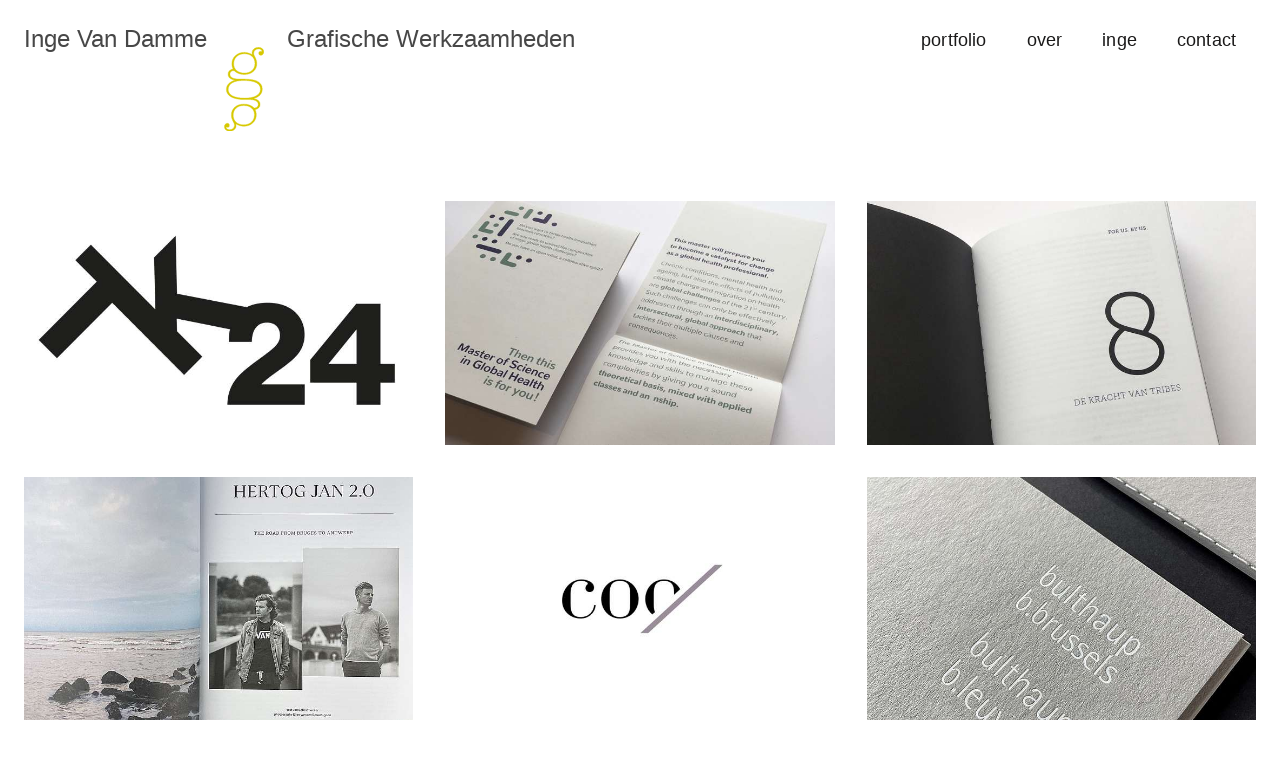

--- FILE ---
content_type: text/html; charset=UTF-8
request_url: http://ingedingen.be/
body_size: 4462
content:
<!DOCTYPE html>
<html class="no-js" lang="nl">
<head>
	<meta charset="utf-8">
	<meta name="viewport" content="width=device-width, initial-scale=1">
	<link rel="stylesheet" href="https://ingedingen.be/assets/css/inge.css" />
	<link rel="stylesheet" href="https://ingedingen.be/assets/css/jquery.fancybox.min.css" />
	<link rel="apple-touch-icon" sizes="180x180" href="/apple-touch-icon.png">
	<link rel="icon" type="image/png" sizes="32x32" href="/favicon-32x32.png">
	<link rel="icon" type="image/png" sizes="16x16" href="/favicon-16x16.png">
	<link rel="manifest" href="/site.webmanifest">
	<link rel="mask-icon" href="/safari-pinned-tab.svg" color="#5bbad5">
	<meta name="msapplication-TileColor" content="#ffc40d">
	<meta name="theme-color" content="#ffffff">
    <script src="https://cdn.usefathom.com/script.js" data-site="NOACNRRL" defer></script>
<title>Homepage | Ingedingen</title><meta name="description" content="Met frisse ontwerpen en een pure stijl verzorg ik je visuele communicatie.  Ik zoek graag naar de juiste vorm voor jouw identiteit.">
<meta name="referrer" content="no-referrer-when-downgrade">
<meta name="robots" content="all">
<meta content="en_US" property="og:locale">
<meta content="Ingedingen" property="og:site_name">
<meta content="website" property="og:type">
<meta content="https://ingedingen.be/" property="og:url">
<meta content="Homepage" property="og:title">
<meta content="Met frisse ontwerpen en een pure stijl verzorg ik je visuele communicatie.  Ik zoek graag naar de juiste vorm voor jouw identiteit." property="og:description">
<meta content="https://ingedingen.be/media/_1200x630_crop_center-center_82_none/over-ingedingen.jpg?mtime=1638269808" property="og:image">
<meta content="1200" property="og:image:width">
<meta content="630" property="og:image:height">
<meta content="Ingedingen logo" property="og:image:alt">
<meta content="http://www.behance.net/ingecgvand2726" property="og:see_also">
<meta content="http://www.pinterest.com/ingevandamme" property="og:see_also">
<meta content="https://www.instagram.com/ingevandamme/" property="og:see_also">
<meta content="https://linkedin.com/in/ingev2" property="og:see_also">
<meta content="http://www.facebook.com/ingedingen.ingevandamme" property="og:see_also">
<meta name="twitter:card" content="summary_large_image">
<meta name="twitter:creator" content="@">
<meta name="twitter:title" content="Homepage">
<meta name="twitter:description" content="Met frisse ontwerpen en een pure stijl verzorg ik je visuele communicatie.  Ik zoek graag naar de juiste vorm voor jouw identiteit.">
<meta name="twitter:image" content="https://ingedingen.be/media/_800x418_crop_center-center_82_none/over-ingedingen.jpg?mtime=1638269808">
<meta name="twitter:image:width" content="800">
<meta name="twitter:image:height" content="418">
<meta name="twitter:image:alt" content="Ingedingen logo">
<link href="https://ingedingen.be/" rel="canonical">
<link href="https://ingedingen.be/" rel="home">
<link type="text/plain" href="https://ingedingen.be/humans.txt" rel="author"></head>
<body class="home">

<header class="">
	<div class="container">
		<h1><a href="https://ingedingen.be">Inge Van Damme</a></h1>
		<h2>Grafische Werkzaamheden</h2>
		<p><a href="https://ingedingen.be/ingedingen"><img src="https://ingedingen.be/assets/img/ingedingen-logo-geel-final.svg" alt="Ingedingen logo" class="slide-in-top" /></a></p>
		<nav>
			<ul class="nav" role="navigation">
				<li><a href="https://ingedingen.be/">portfolio</a></li>
				<li><a href="https://ingedingen.be/over">over</a></li>
				<li><a href="https://ingedingen.be/ingedingen">inge</a></li>
				<li><a href="https://ingedingen.be/contact">contact</a></li>
			</ul>
		</nav>
	</div><!-- .container -->	
</header>



<div class="container">
    <ul class="index">
                  <li>
              <a href="https://ingedingen.be/triënnale-kortrijk">
                <figure>
                                                                     <img src="https://ingedingen.be/media/_460x287_crop_center-center_82_line/TK24_basic.jpg"
                            srcset="https://ingedingen.be/media/_460x287_crop_center-center_82_line/TK24_basic.jpg 460w, https://ingedingen.be/media/_560x350_crop_center-center_82_line/TK24_basic.jpg 560w, https://ingedingen.be/media/_720x450_crop_center-center_60_line/TK24_basic.jpg 720w, https://ingedingen.be/media/_1024x576_crop_center-center_82_line/TK24_basic.jpg 1024w"
                            sizes="(max-width: 576px) 560px, (min-width: 577px) 720px" />
                                        <figcaption class="no-flickr">Triënnale Kortrijk</figcaption>
                </figure>
              </a>
          </li>  
                  <li>
              <a href="https://ingedingen.be/master-global-health">
                <figure>
                                                                     <img src="https://ingedingen.be/media/_460x287_crop_center-center_82_line/master-global-health-poster-opengevouwen-dicht.jpg"
                            srcset="https://ingedingen.be/media/_460x287_crop_center-center_82_line/master-global-health-poster-opengevouwen-dicht.jpg 460w, https://ingedingen.be/media/_560x350_crop_center-center_82_line/master-global-health-poster-opengevouwen-dicht.jpg 560w, https://ingedingen.be/media/_720x450_crop_center-center_60_line/master-global-health-poster-opengevouwen-dicht.jpg 720w, https://ingedingen.be/media/_1024x576_crop_center-center_82_line/master-global-health-poster-opengevouwen-dicht.jpg 1024w"
                            sizes="(max-width: 576px) 560px, (min-width: 577px) 720px" />
                                        <figcaption class="no-flickr">Master Global Health</figcaption>
                </figure>
              </a>
          </li>  
                  <li>
              <a href="https://ingedingen.be/who-run-the-world">
                <figure>
                                                                     <img src="https://ingedingen.be/media/_460x287_crop_center-center_82_line/who-run-the-world-titelpagina-hoofdstukopener.jpg"
                            srcset="https://ingedingen.be/media/_460x287_crop_center-center_82_line/who-run-the-world-titelpagina-hoofdstukopener.jpg 460w, https://ingedingen.be/media/_560x350_crop_center-center_82_line/who-run-the-world-titelpagina-hoofdstukopener.jpg 560w, https://ingedingen.be/media/_720x450_crop_center-center_60_line/who-run-the-world-titelpagina-hoofdstukopener.jpg 720w, https://ingedingen.be/media/_1024x576_crop_center-center_82_line/who-run-the-world-titelpagina-hoofdstukopener.jpg 1024w"
                            sizes="(max-width: 576px) 560px, (min-width: 577px) 720px" />
                                        <figcaption class="no-flickr">Who run the world</figcaption>
                </figure>
              </a>
          </li>  
                  <li>
              <a href="https://ingedingen.be/duke-magazine">
                <figure>
                                                                     <img src="https://ingedingen.be/media/_460x287_crop_center-center_82_line/duke-09.jpg"
                            srcset="https://ingedingen.be/media/_460x287_crop_center-center_82_line/duke-09.jpg 460w, https://ingedingen.be/media/_560x350_crop_center-center_82_line/duke-09.jpg 560w, https://ingedingen.be/media/_720x450_crop_center-center_60_line/duke-09.jpg 720w, https://ingedingen.be/media/_1024x576_crop_center-center_82_line/duke-09.jpg 1024w"
                            sizes="(max-width: 576px) 560px, (min-width: 577px) 720px" />
                                        <figcaption class="no-flickr">Duke</figcaption>
                </figure>
              </a>
          </li>  
                  <li>
              <a href="https://ingedingen.be/logodesign">
                <figure>
                                                                     <img src="https://ingedingen.be/media/_460x287_crop_center-center_82_line/coo-logo.jpg"
                            srcset="https://ingedingen.be/media/_460x287_crop_center-center_82_line/coo-logo.jpg 460w, https://ingedingen.be/media/_560x350_crop_center-center_82_line/coo-logo.jpg 560w, https://ingedingen.be/media/_720x450_crop_center-center_60_line/coo-logo.jpg 720w, https://ingedingen.be/media/_1024x576_crop_center-center_82_line/coo-logo.jpg 1024w"
                            sizes="(max-width: 576px) 560px, (min-width: 577px) 720px" />
                                        <figcaption class="no-flickr">Logodesign</figcaption>
                </figure>
              </a>
          </li>  
                  <li>
              <a href="https://ingedingen.be/bulthaup-brussels-leuven-brochure">
                <figure>
                                                                     <img src="https://ingedingen.be/media/_460x287_crop_center-center_82_line/bbru-03.jpg"
                            srcset="https://ingedingen.be/media/_460x287_crop_center-center_82_line/bbru-03.jpg 460w, https://ingedingen.be/media/_560x350_crop_center-center_82_line/bbru-03.jpg 560w, https://ingedingen.be/media/_720x450_crop_center-center_60_line/bbru-03.jpg 720w, https://ingedingen.be/media/_1024x576_crop_center-center_82_line/bbru-03.jpg 1024w"
                            sizes="(max-width: 576px) 560px, (min-width: 577px) 720px" />
                                        <figcaption class="no-flickr">Bulthaup - Brussels Leuven</figcaption>
                </figure>
              </a>
          </li>  
                  <li>
              <a href="https://ingedingen.be/milflores">
                <figure>
                                                                     <img src="https://ingedingen.be/media/_460x287_crop_center-center_82_line/MilFlores_basis_3.jpg"
                            srcset="https://ingedingen.be/media/_460x287_crop_center-center_82_line/MilFlores_basis_3.jpg 460w, https://ingedingen.be/media/_560x350_crop_center-center_82_line/MilFlores_basis_3.jpg 560w, https://ingedingen.be/media/_720x450_crop_center-center_60_line/MilFlores_basis_3.jpg 720w, https://ingedingen.be/media/_1024x576_crop_center-center_82_line/MilFlores_basis_3.jpg 1024w"
                            sizes="(max-width: 576px) 560px, (min-width: 577px) 720px" />
                                        <figcaption class="no-flickr">MilFlores+</figcaption>
                </figure>
              </a>
          </li>  
                  <li>
              <a href="https://ingedingen.be/aqi-a-kitchen-dialogue">
                <figure>
                                                                     <img src="https://ingedingen.be/media/_460x287_crop_center-center_82_line/aqi-kaft.jpg"
                            srcset="https://ingedingen.be/media/_460x287_crop_center-center_82_line/aqi-kaft.jpg 460w, https://ingedingen.be/media/_560x350_crop_center-center_82_line/aqi-kaft.jpg 560w, https://ingedingen.be/media/_720x450_crop_center-center_60_line/aqi-kaft.jpg 720w, https://ingedingen.be/media/_1024x576_crop_center-center_82_line/aqi-kaft.jpg 1024w"
                            sizes="(max-width: 576px) 560px, (min-width: 577px) 720px" />
                                        <figcaption class="no-flickr">A&#039;qi - a kitchen dialogue</figcaption>
                </figure>
              </a>
          </li>  
                  <li>
              <a href="https://ingedingen.be/koen-vandyck">
                <figure>
                                                                     <img src="https://ingedingen.be/media/_460x287_crop_center-center_82_line/koenvandyck-logo-3.jpg"
                            srcset="https://ingedingen.be/media/_460x287_crop_center-center_82_line/koenvandyck-logo-3.jpg 460w, https://ingedingen.be/media/_560x350_crop_center-center_82_line/koenvandyck-logo-3.jpg 560w, https://ingedingen.be/media/_720x450_crop_center-center_60_line/koenvandyck-logo-3.jpg 720w, https://ingedingen.be/media/_1024x576_crop_center-center_82_line/koenvandyck-logo-3.jpg 1024w"
                            sizes="(max-width: 576px) 560px, (min-width: 577px) 720px" />
                                        <figcaption class="no-flickr">Koen Vandyck</figcaption>
                </figure>
              </a>
          </li>  
                  <li>
              <a href="https://ingedingen.be/sweet-foodista">
                <figure>
                                                                     <img src="https://ingedingen.be/media/_460x287_crop_center-center_82_line/sweet-foodista-inhoudstafel.jpg"
                            srcset="https://ingedingen.be/media/_460x287_crop_center-center_82_line/sweet-foodista-inhoudstafel.jpg 460w, https://ingedingen.be/media/_560x350_crop_center-center_82_line/sweet-foodista-inhoudstafel.jpg 560w, https://ingedingen.be/media/_720x450_crop_center-center_60_line/sweet-foodista-inhoudstafel.jpg 720w, https://ingedingen.be/media/_1024x576_crop_center-center_82_line/sweet-foodista-inhoudstafel.jpg 1024w"
                            sizes="(max-width: 576px) 560px, (min-width: 577px) 720px" />
                                        <figcaption class="no-flickr">Sweet Foodista</figcaption>
                </figure>
              </a>
          </li>  
                  <li>
              <a href="https://ingedingen.be/het-gaat-denk-ik-over">
                <figure>
                                                                     <img src="https://ingedingen.be/media/_460x287_crop_center-center_82_line/walvissen.jpg"
                            srcset="https://ingedingen.be/media/_460x287_crop_center-center_82_line/walvissen.jpg 460w, https://ingedingen.be/media/_560x350_crop_center-center_82_line/walvissen.jpg 560w, https://ingedingen.be/media/_720x450_crop_center-center_60_line/walvissen.jpg 720w, https://ingedingen.be/media/_1024x576_crop_center-center_82_line/walvissen.jpg 1024w"
                            sizes="(max-width: 576px) 560px, (min-width: 577px) 720px" />
                                        <figcaption class="no-flickr">Het gaat, denk ik, over</figcaption>
                </figure>
              </a>
          </li>  
                  <li>
              <a href="https://ingedingen.be/kruiden-kweken-koken">
                <figure>
                                                                     <img src="https://ingedingen.be/media/_460x287_crop_center-center_82_line/besteekbandje.jpg"
                            srcset="https://ingedingen.be/media/_460x287_crop_center-center_82_line/besteekbandje.jpg 460w, https://ingedingen.be/media/_560x350_crop_center-center_82_line/besteekbandje.jpg 560w, https://ingedingen.be/media/_720x450_crop_center-center_60_line/besteekbandje.jpg 720w, https://ingedingen.be/media/_1024x576_crop_center-center_82_line/besteekbandje.jpg 1024w"
                            sizes="(max-width: 576px) 560px, (min-width: 577px) 720px" />
                                        <figcaption class="no-flickr">Kruiden Kweken Koken</figcaption>
                </figure>
              </a>
          </li>  
                  <li>
              <a href="https://ingedingen.be/herbas-boek">
                <figure>
                                                                     <img src="https://ingedingen.be/media/_460x287_crop_center-center_82_line/herbas-01.jpg"
                            srcset="https://ingedingen.be/media/_460x287_crop_center-center_82_line/herbas-01.jpg 460w, https://ingedingen.be/media/_560x350_crop_center-center_82_line/herbas-01.jpg 560w, https://ingedingen.be/media/_720x450_crop_center-center_60_line/herbas-01.jpg 720w, https://ingedingen.be/media/_1024x576_crop_center-center_82_line/herbas-01.jpg 1024w"
                            sizes="(max-width: 576px) 560px, (min-width: 577px) 720px" />
                                        <figcaption class="no-flickr">Herbas</figcaption>
                </figure>
              </a>
          </li>  
                  <li>
              <a href="https://ingedingen.be/bpost">
                <figure>
                                                                     <img src="https://ingedingen.be/media/_460x287_crop_center-center_82_line/bpost-kempense-mijnstreek.jpg"
                            srcset="https://ingedingen.be/media/_460x287_crop_center-center_82_line/bpost-kempense-mijnstreek.jpg 460w, https://ingedingen.be/media/_560x350_crop_center-center_82_line/bpost-kempense-mijnstreek.jpg 560w, https://ingedingen.be/media/_720x450_crop_center-center_60_line/bpost-kempense-mijnstreek.jpg 720w, https://ingedingen.be/media/_1024x576_crop_center-center_82_line/bpost-kempense-mijnstreek.jpg 1024w"
                            sizes="(max-width: 576px) 560px, (min-width: 577px) 720px" />
                                        <figcaption class="no-flickr">Bpost</figcaption>
                </figure>
              </a>
          </li>  
                  <li>
              <a href="https://ingedingen.be/bulthaup-ligna-recta">
                <figure>
                                                                     <img src="https://ingedingen.be/media/_460x287_crop_center-center_82_line/bulthaup-lignarecta-brochure-schutblad-kalk.jpg"
                            srcset="https://ingedingen.be/media/_460x287_crop_center-center_82_line/bulthaup-lignarecta-brochure-schutblad-kalk.jpg 460w, https://ingedingen.be/media/_560x350_crop_center-center_82_line/bulthaup-lignarecta-brochure-schutblad-kalk.jpg 560w, https://ingedingen.be/media/_720x450_crop_center-center_60_line/bulthaup-lignarecta-brochure-schutblad-kalk.jpg 720w, https://ingedingen.be/media/_1024x576_crop_center-center_82_line/bulthaup-lignarecta-brochure-schutblad-kalk.jpg 1024w"
                            sizes="(max-width: 576px) 560px, (min-width: 577px) 720px" />
                                        <figcaption class="no-flickr">Bulthaup - Ligna Recta</figcaption>
                </figure>
              </a>
          </li>  
                  <li>
              <a href="https://ingedingen.be/bart-de-pooter-just-cooking">
                <figure>
                                                                     <img src="https://ingedingen.be/media/_460x287_crop_center-center_82_line/bartdepooter-landschap.jpg"
                            srcset="https://ingedingen.be/media/_460x287_crop_center-center_82_line/bartdepooter-landschap.jpg 460w, https://ingedingen.be/media/_560x350_crop_center-center_82_line/bartdepooter-landschap.jpg 560w, https://ingedingen.be/media/_720x450_crop_center-center_60_line/bartdepooter-landschap.jpg 720w, https://ingedingen.be/media/_1024x576_crop_center-center_82_line/bartdepooter-landschap.jpg 1024w"
                            sizes="(max-width: 576px) 560px, (min-width: 577px) 720px" />
                                        <figcaption class="no-flickr">Bart De Pooter - Just Cooking</figcaption>
                </figure>
              </a>
          </li>  
                  <li>
              <a href="https://ingedingen.be/brachot-experience-days">
                <figure>
                                                                     <img src="https://ingedingen.be/media/_460x287_crop_center-center_82_line/brachot-3.jpg"
                            srcset="https://ingedingen.be/media/_460x287_crop_center-center_82_line/brachot-3.jpg 460w, https://ingedingen.be/media/_560x350_crop_center-center_82_line/brachot-3.jpg 560w, https://ingedingen.be/media/_720x450_crop_center-center_60_line/brachot-3.jpg 720w, https://ingedingen.be/media/_1024x576_crop_center-center_82_line/brachot-3.jpg 1024w"
                            sizes="(max-width: 576px) 560px, (min-width: 577px) 720px" />
                                        <figcaption class="no-flickr">Brachot Experience Days</figcaption>
                </figure>
              </a>
          </li>  
                  <li>
              <a href="https://ingedingen.be/ugent-geas">
                <figure>
                                                                     <img src="https://ingedingen.be/media/_460x287_crop_center-center_82_line/geas-02.jpg"
                            srcset="https://ingedingen.be/media/_460x287_crop_center-center_82_line/geas-02.jpg 460w, https://ingedingen.be/media/_560x350_crop_center-center_82_line/geas-02.jpg 560w, https://ingedingen.be/media/_720x450_crop_center-center_60_line/geas-02.jpg 720w, https://ingedingen.be/media/_1024x576_crop_center-center_82_line/geas-02.jpg 1024w"
                            sizes="(max-width: 576px) 560px, (min-width: 577px) 720px" />
                                        <figcaption class="no-flickr">UGent GEAS</figcaption>
                </figure>
              </a>
          </li>  
                  <li>
              <a href="https://ingedingen.be/chinas-new-normal">
                <figure>
                                                                     <img src="https://ingedingen.be/media/_460x287_crop_center-center_82_line/chinasnewnormal-detail-typografie.jpg"
                            srcset="https://ingedingen.be/media/_460x287_crop_center-center_82_line/chinasnewnormal-detail-typografie.jpg 460w, https://ingedingen.be/media/_560x350_crop_center-center_82_line/chinasnewnormal-detail-typografie.jpg 560w, https://ingedingen.be/media/_720x450_crop_center-center_60_line/chinasnewnormal-detail-typografie.jpg 720w, https://ingedingen.be/media/_1024x576_crop_center-center_82_line/chinasnewnormal-detail-typografie.jpg 1024w"
                            sizes="(max-width: 576px) 560px, (min-width: 577px) 720px" />
                                        <figcaption class="no-flickr">China&#039;s New Normal</figcaption>
                </figure>
              </a>
          </li>  
                  <li>
              <a href="https://ingedingen.be/uitnodiging-bulthaup">
                <figure>
                                                                     <img src="https://ingedingen.be/media/_460x287_crop_center-center_82_line/bulthaup-event-detail-letterpress.jpg"
                            srcset="https://ingedingen.be/media/_460x287_crop_center-center_82_line/bulthaup-event-detail-letterpress.jpg 460w, https://ingedingen.be/media/_560x350_crop_center-center_82_line/bulthaup-event-detail-letterpress.jpg 560w, https://ingedingen.be/media/_720x450_crop_center-center_60_line/bulthaup-event-detail-letterpress.jpg 720w, https://ingedingen.be/media/_1024x576_crop_center-center_82_line/bulthaup-event-detail-letterpress.jpg 1024w"
                            sizes="(max-width: 576px) 560px, (min-width: 577px) 720px" />
                                        <figcaption class="no-flickr">Bulthaup - uitnodiging</figcaption>
                </figure>
              </a>
          </li>  
                  <li>
              <a href="https://ingedingen.be/de-diy-parfumeur">
                <figure>
                                                                     <img src="https://ingedingen.be/media/_460x287_crop_center-center_82_line/fruitig.jpg"
                            srcset="https://ingedingen.be/media/_460x287_crop_center-center_82_line/fruitig.jpg 460w, https://ingedingen.be/media/_560x350_crop_center-center_82_line/fruitig.jpg 560w, https://ingedingen.be/media/_720x450_crop_center-center_60_line/fruitig.jpg 720w, https://ingedingen.be/media/_1024x576_crop_center-center_82_line/fruitig.jpg 1024w"
                            sizes="(max-width: 576px) 560px, (min-width: 577px) 720px" />
                                        <figcaption class="no-flickr">De DIY parfumeur</figcaption>
                </figure>
              </a>
          </li>  
                  <li>
              <a href="https://ingedingen.be/bulthaup-strictly-passional">
                <figure>
                                                                     <img src="https://ingedingen.be/media/_460x287_crop_center-center_82_line/bulthaup-conventie-omslag.jpg"
                            srcset="https://ingedingen.be/media/_460x287_crop_center-center_82_line/bulthaup-conventie-omslag.jpg 460w, https://ingedingen.be/media/_560x350_crop_center-center_82_line/bulthaup-conventie-omslag.jpg 560w, https://ingedingen.be/media/_720x450_crop_center-center_60_line/bulthaup-conventie-omslag.jpg 720w, https://ingedingen.be/media/_1024x576_crop_center-center_82_line/bulthaup-conventie-omslag.jpg 1024w"
                            sizes="(max-width: 576px) 560px, (min-width: 577px) 720px" />
                                        <figcaption class="no-flickr">Bulthaup - Strictly Passional</figcaption>
                </figure>
              </a>
          </li>  
                  <li>
              <a href="https://ingedingen.be/anser">
                <figure>
                                                                     <img src="https://ingedingen.be/media/_460x287_crop_center-center_82_line/anser-postkaart.jpg"
                            srcset="https://ingedingen.be/media/_460x287_crop_center-center_82_line/anser-postkaart.jpg 460w, https://ingedingen.be/media/_560x350_crop_center-center_82_line/anser-postkaart.jpg 560w, https://ingedingen.be/media/_720x450_crop_center-center_60_line/anser-postkaart.jpg 720w, https://ingedingen.be/media/_1024x576_crop_center-center_82_line/anser-postkaart.jpg 1024w"
                            sizes="(max-width: 576px) 560px, (min-width: 577px) 720px" />
                                        <figcaption class="no-flickr">Anser</figcaption>
                </figure>
              </a>
          </li>  
                  <li>
              <a href="https://ingedingen.be/anser-brochure">
                <figure>
                                                                     <img src="https://ingedingen.be/media/_460x287_crop_center-center_82_line/anser-boek-04.jpg"
                            srcset="https://ingedingen.be/media/_460x287_crop_center-center_82_line/anser-boek-04.jpg 460w, https://ingedingen.be/media/_560x350_crop_center-center_82_line/anser-boek-04.jpg 560w, https://ingedingen.be/media/_720x450_crop_center-center_60_line/anser-boek-04.jpg 720w, https://ingedingen.be/media/_1024x576_crop_center-center_82_line/anser-boek-04.jpg 1024w"
                            sizes="(max-width: 576px) 560px, (min-width: 577px) 720px" />
                                        <figcaption class="no-flickr">ANSER brochure</figcaption>
                </figure>
              </a>
          </li>  
                  <li>
              <a href="https://ingedingen.be/zigzaghr">
                <figure>
                                                                     <img src="https://ingedingen.be/media/_460x287_crop_center-center_82_line/zigzag-hr-intropagina.jpg"
                            srcset="https://ingedingen.be/media/_460x287_crop_center-center_82_line/zigzag-hr-intropagina.jpg 460w, https://ingedingen.be/media/_560x350_crop_center-center_82_line/zigzag-hr-intropagina.jpg 560w, https://ingedingen.be/media/_720x450_crop_center-center_60_line/zigzag-hr-intropagina.jpg 720w, https://ingedingen.be/media/_1024x576_crop_center-center_82_line/zigzag-hr-intropagina.jpg 1024w"
                            sizes="(max-width: 576px) 560px, (min-width: 577px) 720px" />
                                        <figcaption class="no-flickr">#ZigzagHR</figcaption>
                </figure>
              </a>
          </li>  
                  <li>
              <a href="https://ingedingen.be/bulthaup-van-damme-team">
                <figure>
                                                                     <img src="https://ingedingen.be/media/_460x287_crop_center-center_82_line/bulthaup-van-damme-team-detail-doos.jpg"
                            srcset="https://ingedingen.be/media/_460x287_crop_center-center_82_line/bulthaup-van-damme-team-detail-doos.jpg 460w, https://ingedingen.be/media/_560x350_crop_center-center_82_line/bulthaup-van-damme-team-detail-doos.jpg 560w, https://ingedingen.be/media/_720x450_crop_center-center_60_line/bulthaup-van-damme-team-detail-doos.jpg 720w, https://ingedingen.be/media/_1024x576_crop_center-center_82_line/bulthaup-van-damme-team-detail-doos.jpg 1024w"
                            sizes="(max-width: 576px) 560px, (min-width: 577px) 720px" />
                                        <figcaption class="no-flickr">Bulthaup - Van Damme Team</figcaption>
                </figure>
              </a>
          </li>  
                  <li>
              <a href="https://ingedingen.be/onze-chef">
                <figure>
                                                                     <img src="https://ingedingen.be/media/_460x287_crop_center-center_82_line/onze-chef-spread-dankwoord-geel.jpg"
                            srcset="https://ingedingen.be/media/_460x287_crop_center-center_82_line/onze-chef-spread-dankwoord-geel.jpg 460w, https://ingedingen.be/media/_560x350_crop_center-center_82_line/onze-chef-spread-dankwoord-geel.jpg 560w, https://ingedingen.be/media/_720x450_crop_center-center_60_line/onze-chef-spread-dankwoord-geel.jpg 720w, https://ingedingen.be/media/_1024x576_crop_center-center_82_line/onze-chef-spread-dankwoord-geel.jpg 1024w"
                            sizes="(max-width: 576px) 560px, (min-width: 577px) 720px" />
                                        <figcaption class="no-flickr">Onze Chef</figcaption>
                </figure>
              </a>
          </li>  
                  <li>
              <a href="https://ingedingen.be/80-days-of-summer">
                <figure>
                                                                     <img src="https://ingedingen.be/media/_460x287_crop_center-center_82_line/historische-huizen-kaft-brochure.jpg"
                            srcset="https://ingedingen.be/media/_460x287_crop_center-center_82_line/historische-huizen-kaft-brochure.jpg 460w, https://ingedingen.be/media/_560x350_crop_center-center_82_line/historische-huizen-kaft-brochure.jpg 560w, https://ingedingen.be/media/_720x450_crop_center-center_60_line/historische-huizen-kaft-brochure.jpg 720w, https://ingedingen.be/media/_1024x576_crop_center-center_82_line/historische-huizen-kaft-brochure.jpg 1024w"
                            sizes="(max-width: 576px) 560px, (min-width: 577px) 720px" />
                                        <figcaption class="no-flickr">80 Days of Summer</figcaption>
                </figure>
              </a>
          </li>  
                  <li>
              <a href="https://ingedingen.be/de-rotonde-radio-2">
                <figure>
                                                                     <img src="https://ingedingen.be/media/_460x287_crop_center-center_82_line/rotonde-inhoudstafel.jpg"
                            srcset="https://ingedingen.be/media/_460x287_crop_center-center_82_line/rotonde-inhoudstafel.jpg 460w, https://ingedingen.be/media/_560x350_crop_center-center_82_line/rotonde-inhoudstafel.jpg 560w, https://ingedingen.be/media/_720x450_crop_center-center_60_line/rotonde-inhoudstafel.jpg 720w, https://ingedingen.be/media/_1024x576_crop_center-center_82_line/rotonde-inhoudstafel.jpg 1024w"
                            sizes="(max-width: 576px) 560px, (min-width: 577px) 720px" />
                                        <figcaption class="no-flickr">De Rotonde - Radio 2</figcaption>
                </figure>
              </a>
          </li>  
                  <li>
              <a href="https://ingedingen.be/silo-architectuuratelier">
                <figure>
                                                                     <img src="https://ingedingen.be/media/_460x287_crop_center-center_82_line/silo-folder-buitenzijde.jpg"
                            srcset="https://ingedingen.be/media/_460x287_crop_center-center_82_line/silo-folder-buitenzijde.jpg 460w, https://ingedingen.be/media/_560x350_crop_center-center_82_line/silo-folder-buitenzijde.jpg 560w, https://ingedingen.be/media/_720x450_crop_center-center_60_line/silo-folder-buitenzijde.jpg 720w, https://ingedingen.be/media/_1024x576_crop_center-center_82_line/silo-folder-buitenzijde.jpg 1024w"
                            sizes="(max-width: 576px) 560px, (min-width: 577px) 720px" />
                                        <figcaption class="no-flickr">Silo Architectuuratelier</figcaption>
                </figure>
              </a>
          </li>  
                  <li>
              <a href="https://ingedingen.be/doen-wie-je-bent">
                <figure>
                                                                     <img src="https://ingedingen.be/media/_460x287_crop_center-center_82_line/doen-wie-je-bent-detail.jpg"
                            srcset="https://ingedingen.be/media/_460x287_crop_center-center_82_line/doen-wie-je-bent-detail.jpg 460w, https://ingedingen.be/media/_560x350_crop_center-center_82_line/doen-wie-je-bent-detail.jpg 560w, https://ingedingen.be/media/_720x450_crop_center-center_60_line/doen-wie-je-bent-detail.jpg 720w, https://ingedingen.be/media/_1024x576_crop_center-center_82_line/doen-wie-je-bent-detail.jpg 1024w"
                            sizes="(max-width: 576px) 560px, (min-width: 577px) 720px" />
                                        <figcaption class="no-flickr">Doen wie je bent</figcaption>
                </figure>
              </a>
          </li>  
                  <li>
              <a href="https://ingedingen.be/abs-domus-aurea">
                <figure>
                                                                     <img src="https://ingedingen.be/media/_460x287_crop_center-center_82_line/abs-domus-aurea_kaft-vooraan-detail.jpg"
                            srcset="https://ingedingen.be/media/_460x287_crop_center-center_82_line/abs-domus-aurea_kaft-vooraan-detail.jpg 460w, https://ingedingen.be/media/_560x350_crop_center-center_82_line/abs-domus-aurea_kaft-vooraan-detail.jpg 560w, https://ingedingen.be/media/_720x450_crop_center-center_60_line/abs-domus-aurea_kaft-vooraan-detail.jpg 720w, https://ingedingen.be/media/_1024x576_crop_center-center_82_line/abs-domus-aurea_kaft-vooraan-detail.jpg 1024w"
                            sizes="(max-width: 576px) 560px, (min-width: 577px) 720px" />
                                        <figcaption class="no-flickr">ABS - Domus Aurea</figcaption>
                </figure>
              </a>
          </li>  
                  <li>
              <a href="https://ingedingen.be/heinz">
                <figure>
                                                                     <img src="https://ingedingen.be/media/_460x287_crop_center-center_82_line/heinz-citaat.jpg"
                            srcset="https://ingedingen.be/media/_460x287_crop_center-center_82_line/heinz-citaat.jpg 460w, https://ingedingen.be/media/_560x350_crop_center-center_82_line/heinz-citaat.jpg 560w, https://ingedingen.be/media/_720x450_crop_center-center_60_line/heinz-citaat.jpg 720w, https://ingedingen.be/media/_1024x576_crop_center-center_82_line/heinz-citaat.jpg 1024w"
                            sizes="(max-width: 576px) 560px, (min-width: 577px) 720px" />
                                        <figcaption class="no-flickr">Heinz</figcaption>
                </figure>
              </a>
          </li>  
                  <li>
              <a href="https://ingedingen.be/decleir-interproject">
                <figure>
                                                                     <img src="https://ingedingen.be/media/_460x287_crop_center-center_82_line/decleir-interproject-uitnodiging-kleur-op-snee-detail.jpg"
                            srcset="https://ingedingen.be/media/_460x287_crop_center-center_82_line/decleir-interproject-uitnodiging-kleur-op-snee-detail.jpg 460w, https://ingedingen.be/media/_560x350_crop_center-center_82_line/decleir-interproject-uitnodiging-kleur-op-snee-detail.jpg 560w, https://ingedingen.be/media/_720x450_crop_center-center_60_line/decleir-interproject-uitnodiging-kleur-op-snee-detail.jpg 720w, https://ingedingen.be/media/_1024x576_crop_center-center_82_line/decleir-interproject-uitnodiging-kleur-op-snee-detail.jpg 1024w"
                            sizes="(max-width: 576px) 560px, (min-width: 577px) 720px" />
                                        <figcaption class="no-flickr">Decleir - Interproject</figcaption>
                </figure>
              </a>
          </li>  
                  <li>
              <a href="https://ingedingen.be/garnalen-gérnoars">
                <figure>
                                                                     <img src="https://ingedingen.be/media/_460x287_crop_center-center_82_line/garnalen-kaft.jpg"
                            srcset="https://ingedingen.be/media/_460x287_crop_center-center_82_line/garnalen-kaft.jpg 460w, https://ingedingen.be/media/_560x350_crop_center-center_82_line/garnalen-kaft.jpg 560w, https://ingedingen.be/media/_720x450_crop_center-center_60_line/garnalen-kaft.jpg 720w, https://ingedingen.be/media/_1024x576_crop_center-center_82_line/garnalen-kaft.jpg 1024w"
                            sizes="(max-width: 576px) 560px, (min-width: 577px) 720px" />
                                        <figcaption class="no-flickr">Garnalen - Gérnoars</figcaption>
                </figure>
              </a>
          </li>  
                  <li>
              <a href="https://ingedingen.be/just-cooking-boxy">
                <figure>
                                                                     <img src="https://ingedingen.be/media/_460x287_crop_center-center_82_line/boxy-spread-twee-fotos.jpg"
                            srcset="https://ingedingen.be/media/_460x287_crop_center-center_82_line/boxy-spread-twee-fotos.jpg 460w, https://ingedingen.be/media/_560x350_crop_center-center_82_line/boxy-spread-twee-fotos.jpg 560w, https://ingedingen.be/media/_720x450_crop_center-center_60_line/boxy-spread-twee-fotos.jpg 720w, https://ingedingen.be/media/_1024x576_crop_center-center_82_line/boxy-spread-twee-fotos.jpg 1024w"
                            sizes="(max-width: 576px) 560px, (min-width: 577px) 720px" />
                                        <figcaption class="no-flickr">Just Cooking - Boxy</figcaption>
                </figure>
              </a>
          </li>  
            </ul>
</div>


<footer>
	<div class="container">
		<ul class="social">
										<li><a href="mailto:inge@ingedingen.be">email</a></li>
			
							   
										<li><a href="tel:+32472513259">mobile</a></li>
			
							   
										<li><a href="http://www.facebook.com/ingedingen.ingevandamme">facebook</a></li>
			
						   
										<li><a href="https://www.instagram.com/ingevandamme/">instagram</a></li>
			
						   
										<li><a href="https://linkedin.com/in/ingev2">linkedin</a></li>
			
						   
										<li><a href="http://www.behance.net/ingecgvand2726">behance</a></li>
			
						   
										<li><a href="http://www.pinterest.com/ingevandamme">pinterest</a></li>
			
						   
					</ul>
	</div>
</footer>	

	<script src="https://code.jquery.com/jquery-3.3.1.min.js" integrity="sha256-FgpCb/KJQlLNfOu91ta32o/NMZxltwRo8QtmkMRdAu8=" crossorigin="anonymous"></script>
	<script>window.jQuery || document.write('<script src="/assets/js/vendor/jquery-3.3.1.min.js"><\/script>')</script>
	<script src="https://ingedingen.be/assets/js/plugins-min.js"></script>
	<script src="https://ingedingen.be/assets/js/main.js"></script>
<script type="application/ld+json">{"@context":"http://schema.org","@graph":[{"@type":"ItemPage","author":{"@id":"#identity"},"copyrightHolder":{"@id":"#identity"},"copyrightYear":"2019","creator":{"@id":"#creator"},"dateModified":"2021-11-29T17:06:30+01:00","datePublished":"2019-03-12T15:34:00+01:00","description":"Met frisse ontwerpen en een pure stijl verzorg ik je visuele communicatie. \u2028Ik zoek graag naar de juiste vorm voor jouw identiteit.","headline":"Homepage","image":{"@type":"ImageObject","url":"https://ingedingen.be/media/_1200x630_crop_center-center_82_none/over-ingedingen.jpg?mtime=1638269808"},"inLanguage":"en-us","mainEntityOfPage":"https://ingedingen.be/","name":"Homepage","publisher":{"@id":"#creator"},"url":"https://ingedingen.be/"},{"@id":"#identity","@type":"CreativeWork","image":{"@type":"ImageObject","height":"480","url":"http://dev.ingedingen.be/media/over-ingedingen.jpg","width":"1024"},"inLanguage":"en-us","sameAs":["http://www.facebook.com/ingedingen.ingevandamme","https://linkedin.com/in/ingev2","https://www.instagram.com/ingevandamme/","http://www.pinterest.com/ingevandamme","http://www.behance.net/ingecgvand2726"]},{"@id":"#creator","@type":"Organization"},{"@type":"BreadcrumbList","description":"Breadcrumbs list","itemListElement":[{"@type":"ListItem","item":"https://ingedingen.be/","name":"Homepage","position":1}],"name":"Breadcrumbs"}]}</script></body>
</html>


--- FILE ---
content_type: text/css
request_url: https://ingedingen.be/assets/css/inge.css
body_size: 5970
content:
/*! normalize.css v8.0.1 | MIT License | github.com/necolas/normalize.css */@import url("https://fast.fonts.net/lt/1.css?apiType=css&c=e7f4c5a5-3240-4d93-9353-720697317b83&fontids=1564245");html{line-height:1.15;-webkit-text-size-adjust:100%;margin:0;padding:0}body{margin:0;padding:0}main,figure,section,footer,article,header{display:block}hr{box-sizing:content-box;height:0;overflow:visible}pre{font-family:monospace, monospace;font-size:1em}a{background-color:transparent}abbr[title]{border-bottom:none;text-decoration:underline;-webkit-text-decoration:underline dotted;text-decoration:underline dotted}b,strong{font-weight:bolder}code,kbd,samp{font-family:monospace, monospace;font-size:1em}small{font-size:80%}sub,sup{font-size:75%;line-height:0;position:relative;vertical-align:baseline}sub{bottom:-0.25em}sup{top:-0.5em}img{border-style:none;display:block}button,input,optgroup,select,textarea{font-family:inherit;font-size:100%;line-height:1.15;margin:0}button,input{overflow:visible}button,select{text-transform:none}button,[type="button"],[type="reset"],[type="submit"]{-webkit-appearance:button}button::-moz-focus-inner,[type="button"]::-moz-focus-inner,[type="reset"]::-moz-focus-inner,[type="submit"]::-moz-focus-inner{border-style:none;padding:0}button:-moz-focusring,[type="button"]:-moz-focusring,[type="reset"]:-moz-focusring,[type="submit"]:-moz-focusring{outline:1px dotted ButtonText}fieldset{padding:0.35em 0.75em 0.625em}legend{box-sizing:border-box;color:inherit;display:table;max-width:100%;padding:0;white-space:normal}progress{vertical-align:baseline}textarea{overflow:auto}[type="checkbox"],[type="radio"]{box-sizing:border-box;padding:0}[type="number"]::-webkit-inner-spin-button,[type="number"]::-webkit-outer-spin-button{height:auto}[type="search"]{-webkit-appearance:textfield;outline-offset:-2px}[type="search"]::-webkit-search-decoration{-webkit-appearance:none}::-webkit-file-upload-button{-webkit-appearance:button;font:inherit}details{display:block}summary{display:list-item}template{display:none}figure{display:block;margin:0;padding:0}[hidden]{display:none}.hidden{display:none !important}.visuallyhidden{border:0;clip:rect(0 0 0 0);height:1px;margin:-1px;overflow:hidden;padding:0;position:absolute;width:1px;white-space:nowrap}.visuallyhidden.focusable:active,.visuallyhidden.focusable:focus{clip:auto;height:auto;margin:0;overflow:visible;position:static;width:auto;white-space:inherit}.invisible{visibility:hidden}@font-face{font-family:"American Typewriter ITC W01 Lt";src:url("/assets/webfont/1564245/b88f0925-ea79-46ac-a163-6c4d6acefd20.eot?#iefix");src:url("/assets/webfont/1564245/b88f0925-ea79-46ac-a163-6c4d6acefd20.eot?#iefix") format("eot"),url("/assets/webfont/1564245/189a83e8-d7e5-405d-b303-152ed1572ab3.woff2") format("woff2"),url("/assets/webfont/1564245/ea34ba57-3fc9-4a7e-b6ee-d03195824288.woff") format("woff"),url("/assets/webfont/1564245/3b6f089f-4530-498d-ac2e-e3bbf612874e.ttf") format("truetype")}@font-face{font-family:"TT Commons Regular";src:url("/assets/webfont/TypeType%20-%20TT%20Commons%20Regular.ttf") format("truetype")}@font-face{font-family:"TT Commons Light";src:url("/assets/webfont/TypeType%20-%20TT%20Commons%20Light.ttf") format("truetype")}@font-face{font-family:"TT Commons Medium";src:url("/assets/webfont/TypeType%20-%20TT%20Commons%20Medium.ttf") format("truetype")}*,*:before,*:after{box-sizing:border-box}.mw{max-width:100%;display:block}body{line-height:1.5;font-family:"TT Commons Regular", Georgia, sans-serif;text-rendering:optimizeLegibility;-webkit-font-feature-settings:"kern" 1;font-feature-settings:"kern" 1;-webkit-font-kerning:normal;font-kerning:normal}p{line-height:1.5;font-size:1rem;color:#525252}header h1{font-family:"TT Commons Light", Georgia, sans-serif;font-size:1.5rem;font-weight:normal;color:rgba(51,51,51,0.9)}@media (min-width: 768px){header h1{white-space:nowrap}}header h1 a{display:block;text-decoration:none;color:inherit}header h2{font-family:"TT Commons Light", Georgia, sans-serif;font-size:1.5rem;font-weight:normal;color:rgba(51,51,51,0.9)}@media (min-width: 992px){header h2{white-space:nowrap}}h3{font-size:1.25rem;margin-bottom:-0.5rem;padding-bottom:0;margin-top:0;font-weight:normal;color:#525252}@media (min-width: 992px){h3{white-space:nowrap}}.project__txt ul{list-style-type:none;padding-left:0;font-size:0.9rem;color:#525252}.related__projects h4{font-size:1.5rem;font-weight:normal;color:rgba(51,51,51,0.9);font-family:"TT Commons Light", sans-serif}.related__projects .related figcaption{font-family:"TT Commons Light", sans-serif}@media (min-width: 576px){.related__projects .related figcaption{font-size:0.85rem}}@media (min-width: 676px){.related__projects .related figcaption{font-size:0.9rem}}@media (min-width: 768px){.related__projects .related figcaption{font-size:1.125rem}}@media (min-width: 992px){.related__projects .related figcaption{font-size:1.45rem}}.over p{font-size:1.2rem;line-height:1.2;font-family:"TT Commons Light", sans-serif;color:rgba(82,82,82,0.8)}@media (min-width: 576px){.over p{font-size:1.5rem;line-height:1.1}}@media (min-width: 768px){.over p{font-size:1.85rem;line-height:1.1}}@media (min-width: 992px){.over p{font-size:2.4rem;line-height:1.1}}.typewriter p{color:#ccbe00;font-family:"American Typewriter ITC W01 Lt", serif;font-size:2rem}@media (min-width: 768px){.typewriter p{padding-top:1rem;font-size:3.2rem;line-height:1.3}}@media (min-width: 992px){.typewriter p{font-size:3.6rem;line-height:1.4}}@media (min-width: 1200px){.typewriter p{font-size:3.4rem;line-height:1.4}}.typewriter .typed-cursor{display:none}.container{max-width:calc(1280px + 3rem);margin:0 auto;padding:0 1.5rem}.bg{background-color:#F2F1F1}header{margin:0 0 3rem 0;padding:0}header .container{display:grid;grid-gap:0;grid-template-columns:1fr;grid-template-rows:repeat(4, auto);justify-items:center}@media (min-width: 768px){header .container{padding-top:1.3rem;grid-template-columns:auto 80px auto 2fr;grid-template-rows:1fr}}@media (min-width: 992px){header .container{padding-top:1.3rem;grid-template-columns:auto 80px auto 2fr;grid-template-rows:1fr}}header p{width:80px;padding:0 1.25rem;position:relative;left:-3px}@media (min-width: 768px){header p{grid-row:1 / 2;grid-column:2 / 3;margin-top:2rem;-webkit-box-align:center;align-items:center}}header p img{display:block;width:100%;position:relative;top:-6px}header h1{margin:0}header h2{margin:0}nav{grid-row:1 / 2}@media (min-width: 768px){nav{width:auto;grid-row:1 / 2;grid-column:4 / 5;justify-self:end}}.nav{list-style-type:none;margin-left:0;padding-left:0;display:-webkit-box;display:flex;-webkit-box-orient:horizontal;-webkit-box-direction:normal;flex-direction:row;flex-wrap:nowrap;-webkit-box-pack:justify;justify-content:space-between}@media (min-width: 768px){.nav{display:block;margin-top:0}}@media (min-width: 992px){.nav{margin-top:0;display:-webkit-box;display:flex;-webkit-box-align:start;align-items:flex-start}}.nav a{font-family:"TT Commons Light", sans-serif;text-decoration:none;font-size:1.125rem;color:#1A1919;display:block;padding:6px 0;margin:1.25rem;letter-spacing:0.015rem;position:relative}.nav a:after{position:absolute;top:85%;left:0;width:100%;height:1px;background:rgba(51,51,51,0.9);content:'';opacity:0;-webkit-transition:opacity 0.3s, -webkit-transform 0.3s;transition:opacity 0.3s, -webkit-transform 0.3s;transition:opacity 0.3s, transform 0.3s;transition:opacity 0.3s, transform 0.3s, -webkit-transform 0.3s;-webkit-transform:translateY(10px);transform:translateY(10px)}.nav a:hover{color:inherit}.nav a:hover::after,.nav a:focus::after{opacity:1;-webkit-transform:translateY(0px);transform:translateY(0px)}@media (min-width: 768px){.nav a{margin:0 1.25rem}}@media (min-width: 992px){.nav a{font-size:1.125rem;letter-spacing:0.01rem}}.index{list-style-type:none;margin:0;padding:0 0 4rem 0;display:grid;grid-gap:2rem;grid-template-columns:1fr}@media (min-width: 768px){.index{grid-template-columns:repeat(2, 1fr)}}@media (min-width: 992px){.index{grid-template-columns:repeat(3, 1fr)}}.index li{padding:0;margin:0;position:relative}.index figure{display:-webkit-box;display:flex;-webkit-box-pack:center;justify-content:center;-webkit-box-align:center;align-items:center}.index figcaption{font-family:"TT Commons Light", sans-serif;color:#ffffff;font-size:1.35rem;text-decoration:none;display:block;opacity:0;font-weight:400;font-weight:normal;z-index:2000;position:absolute;top:50%;left:50%;-webkit-transform:translate(-50%, -50%);transform:translate(-50%, -50%);width:80%;text-align:center}@media (min-width: 480px){.index figcaption{font-size:1.35rem}}@media (min-width: 576px){.index figcaption{font-size:1.45rem}}@media (min-width: 1200px){.index figcaption{font-size:1.6rem}}.index img{max-width:100%;display:block;opacity:1;-webkit-transition:all 0.3s ease-in-out;transition:all 0.3s ease-in-out;-o-object-fit:cover;object-fit:cover}.index a{display:block;background-color:#c8ba00;text-decoration:none;color:#ffffff}.index a:hover img{opacity:0.025}.index a:hover figcaption{opacity:1}.related{list-style-type:none;margin:0;padding:0;display:grid;grid-gap:2rem;grid-template-columns:1fr}@media (min-width: 576px){.related{grid-template-columns:repeat(3, 1fr)}}.related img{max-width:100%}.related li{padding:0;margin:0;display:block;position:relative}.related figure{display:grid;grid-template-columns:1fr;grid-template-rows:1fr}.related__projects{padding-top:0.1rem;padding-bottom:5rem}.grid{padding:1rem 1.5rem 2rem 1.5rem;display:grid;grid-gap:2rem;margin-bottom:4rem}@media (min-width: 576px){.grid .project__txt{margin-right:33%}}@media (min-width: 768px){.grid .project__txt{margin-right:0}}.grid img{max-width:100%;display:block}.stream{-webkit-column-count:2;-moz-column-count:2;column-count:2;-webkit-column-gap:1rem;-moz-column-gap:1rem;column-gap:1rem;margin-bottom:0}@media (min-width: 768px){.stream{-webkit-column-count:3;-moz-column-count:3;column-count:3}}@media (min-width: 992px){.stream{-webkit-column-count:4;-moz-column-count:4;column-count:4}}.stream figure{display:block;-webkit-column-break-inside:avoid;-moz-column-break-inside:avoid;break-inside:avoid;padding:0 0 1rem 0;margin:0}.over{display:grid;grid-template-columns:1fr 2fr;grid-template-rows:auto auto}.over figure{grid-column:2 / 3;grid-row:1 / 2;margin-bottom:2rem}.over article{grid-column:1 / -1;grid-row:2 / 3;margin-bottom:2rem}.contact header{background-color:#ddc900;margin-bottom:0}.contact__text{background-color:transparent;margin-top:-1rem;padding:2rem 0}.contact__text p{color:rgba(82,82,82,0.8);font-size:1.25rem;line-height:1.4;font-family:"TT Commons Light", Georgia, sans-serif}.contact__text p a{color:inherit;text-decoration:none}.contact__text p a:hover{color:#c8ba00}@media (min-width: 768px){.contact__text p{font-size:1.6rem;padding:3rem 0}}@media (min-width: 992px){.contact__text p{font-size:2rem;padding:4rem 0}}.fries{min-height:480px;margin-top:-1rem;margin-bottom:4rem;background:transparent url("/img/inge_portret_samengesteld.jpg") 100% 0 no-repeat;background-size:cover}@media (min-width: 1200px){.fries{min-height:560px}}@media (min-width: 1600px){.fries{min-height:640px}}.social{padding:2rem 0 2rem 0;list-style-type:none;display:-webkit-box;display:flex;flex-wrap:wrap;-webkit-box-pack:center;justify-content:center}.social li{display:inline-block}.social a{position:relative;text-decoration:none;color:#525252;font-size:1.125rem;display:block;padding:8px 0;margin:0 12px}@media (min-width: 768px){.social a{padding:4px;margin:0 16px}}@media (min-width: 992px){.social a{padding:4px 8px;margin:0 24px}}.social a:after{position:absolute;top:85%;left:0;width:100%;height:1px;background:rgba(51,51,51,0.9);content:'';opacity:0;-webkit-transition:opacity 0.3s, -webkit-transform 0.3s;transition:opacity 0.3s, -webkit-transform 0.3s;transition:opacity 0.3s, transform 0.3s;transition:opacity 0.3s, transform 0.3s, -webkit-transform 0.3s;-webkit-transform:translateY(10px);transform:translateY(10px)}.social a:hover{color:inherit}.social a:hover::after,.social a:focus::after{opacity:1;-webkit-transform:translateY(0px);transform:translateY(0px)}.contactform .container{padding-top:2rem;padding-bottom:2rem}@media (min-width: 576px){.contactform .container{display:grid;grid-template-columns:1fr 1fr;grid-template-rows:auto}}.contactform p{font-size:1rem;max-width:90%;margin-bottom:3rem;color:#525252}@media (min-width: 768px){.contactform p{max-width:75%}}@media (min-width: 992px){.contactform p{max-width:65%}}.contactform ul{list-style-type:none;padding-left:0;color:#525252}.contactform h4{color:#525252;font-weight:normal;margin-bottom:0;margin-top:2rem}.contactform h4+ul{margin-top:0}.contactform ul+h4{margin-top:-3px}.contactform a{color:inherit;text-decoration:none}.contactform a:hover{border-bottom:1px dotted #525252}.adres{padding-bottom:2rem}.responsive-img{width:100%;height:auto}.fade-in{-webkit-animation:fade-in 2s cubic-bezier(0.39, 0.575, 0.565, 1) both;animation:fade-in 2s cubic-bezier(0.39, 0.575, 0.565, 1) both}.slide-in-top{-webkit-animation:slide-in-top 1s ease-in-out both;animation:slide-in-top 1s ease-in-out both}.fadeInUp{-webkit-animation:fadeInUp 1s ease-in-out both;animation:fadeInUp 1s ease-in-out both}@-webkit-keyframes fade-in{0%{opacity:0}100%{opacity:1}}@keyframes fade-in{0%{opacity:0}100%{opacity:1}}@-webkit-keyframes slide-in-top{0%{-webkit-transform:translateY(-500px);transform:translateY(-500px);opacity:0}100%{-webkit-transform:translateY(0);transform:translateY(0);opacity:1}}@keyframes slide-in-top{0%{-webkit-transform:translateY(-500px);transform:translateY(-500px);opacity:0}100%{-webkit-transform:translateY(0);transform:translateY(0);opacity:1}}@-webkit-keyframes fadeInUp{from{opacity:0;-webkit-transform:translate3d(0, 20%, 0);transform:translate3d(0, 20%, 0)}to{opacity:1;-webkit-transform:translate3d(0, 0, 0);transform:translate3d(0, 0, 0)}}@keyframes fadeInUp{from{opacity:0;-webkit-transform:translate3d(0, 20%, 0);transform:translate3d(0, 20%, 0)}to{opacity:1;-webkit-transform:translate3d(0, 0, 0);transform:translate3d(0, 0, 0)}}.grid-1{padding-top:3rem}@media (min-width: 768px){.grid-1{display:grid;padding-right:2rem;padding-left:2rem;grid-template-columns:1fr 100px 1fr;grid-template-rows:repeat(4, auto)}}@media (min-width: 768px){.grid-1 article{grid-column:3 / 4;grid-row:1 / 2}}@media (min-width: 768px){.grid-1 figure:nth-of-type(1){grid-column:1 / 3;grid-row:1 / 2;display:grid;-webkit-box-align:top;align-items:top}}@media (min-width: 768px){.grid-1 figure:nth-of-type(2){grid-column:1 / 2;grid-row:2 / 3}}@media (min-width: 768px){.grid-1 figure:nth-of-type(3){grid-column:2 / 4;grid-row:2 / 3}}@media (min-width: 768px){.grid-1 figure:nth-of-type(4){grid-column:1 / 3;grid-row:3 / 4}}@media (min-width: 768px){.grid-1 figure:nth-of-type(5){grid-column:3 / 4;grid-row:3 / 4}}@media (min-width: 768px){.grid-1 figure:nth-of-type(6){grid-column:2 / 4;grid-row:4 / 5}}@media (min-width: 992px){.grid-1{display:grid;grid-gap:2rem;grid-template-columns:repeat(3, 1fr);grid-template-rows:auto auto 85px auto}}@media (min-width: 992px){.grid-1 article{grid-column:2 / 3;grid-row:1 / 2}}@media (min-width: 992px){.grid-1 figure:nth-of-type(1){grid-column:3 / 4;grid-row:1 / 2;display:grid;-webkit-box-align:top;align-items:top}}@media (min-width: 992px){.grid-1 figure:nth-of-type(2){grid-column:1 / 2;grid-row:2 / 3}}@media (min-width: 992px){.grid-1 figure:nth-of-type(3){grid-column:2 / 4;grid-row:2 / 3}}@media (min-width: 992px){.grid-1 figure:nth-of-type(4){grid-column:1 / 2;grid-row:4 / 5}}@media (min-width: 992px){.grid-1 figure:nth-of-type(5){grid-column:2 / 3;grid-row:4 / 5}}@media (min-width: 992px){.grid-1 figure:nth-of-type(6){grid-column:3 / 4;grid-row:3 / 5}}@media (min-width: 768px){.grid-2{display:grid;padding-right:2rem;padding-left:2rem;grid-template-columns:1fr 1fr;grid-template-rows:auto auto auto}}@media (min-width: 768px){.grid-2 article{grid-column:2 / 3;grid-row:1 / 2}}@media (min-width: 768px){.grid-2 figure:nth-of-type(1){grid-column:1 / 2;grid-row:1 / 2;display:grid;-webkit-box-align:center;align-items:center}}@media (min-width: 768px){.grid-2 figure:nth-of-type(2){grid-column:1 / 2;grid-row:2 / 3}}.grid-2 figure:nth-of-type(2) img{-o-object-fit:cover;object-fit:cover}@media (min-width: 768px){.grid-2 figure:nth-of-type(3){grid-column:2 / 3;grid-row:2 / 3}}@media (min-width: 768px){.grid-2 figure:nth-of-type(4){grid-column:2 / 3;grid-row:3 / 5;margin-top:-130px}}@media (min-width: 992px){.grid-2{display:grid;grid-gap:2rem;grid-template-columns:repeat(3, 1fr);grid-template-rows:auto auto auto}}@media (min-width: 992px){.grid-2 article{grid-column:1 / 2;grid-row:1 / 2}}@media (min-width: 992px){.grid-2 figure:nth-of-type(1){grid-column:2 / 3;grid-row:1 / 2;display:grid;-webkit-box-align:center;align-items:center}}@media (min-width: 992px){.grid-2 figure:nth-of-type(2){grid-column:1 / 2;grid-row:2 / 3}}@media (min-width: 992px){.grid-2 figure:nth-of-type(3){grid-column:3 / 4;grid-row:2 / 3}}@media (min-width: 992px){.grid-2 figure:nth-of-type(4){grid-column:2 / 3;grid-row:4 / 5}}@media (min-width: 768px){.grid-3{padding-right:2rem;padding-left:2rem;grid-template-columns:1fr 1fr;grid-template-rows:repeat(4, auto)}}@media (min-width: 768px){.grid-3 article{grid-column:2 / 3;grid-row:1 / 2}}@media (min-width: 768px){.grid-3 figure:nth-of-type(1){grid-column:1 / 2;grid-row:1 / 2}}@media (min-width: 768px){.grid-3 figure:nth-of-type(2){grid-column:1 / 2;grid-row:2 / 3}}@media (min-width: 768px){.grid-3 figure:nth-of-type(3){grid-column:2 / 3;grid-row:2 / 3}}@media (min-width: 768px){.grid-3 figure:nth-of-type(4){grid-column:1 / 2;grid-row:3 / 4}}@media (min-width: 768px){.grid-3 figure:nth-of-type(5){grid-column:2 / 3;grid-row:3 / 4}}@media (min-width: 768px){.grid-3 figure:nth-of-type(6){grid-column:2 / 3;grid-row:4 / 5}}@media (min-width: 992px){.grid-3{display:grid;grid-gap:2rem;grid-template-columns:repeat(3, 1fr);grid-template-rows:auto auto auto}}@media (min-width: 992px){.grid-3 article{grid-column:2 / 3;grid-row:1 / 2}}@media (min-width: 992px){.grid-3 figure:nth-of-type(1){grid-column:1 / 2;grid-row:1 / 2}}@media (min-width: 992px){.grid-3 figure:nth-of-type(2){grid-column:1 / 2;grid-row:2 / 3}}@media (min-width: 992px){.grid-3 figure:nth-of-type(3){grid-column:2 / 4;grid-row:2 / 3;margin-left:15%}}@media (min-width: 992px){.grid-3 figure:nth-of-type(4){grid-column:1 / 2;grid-row:3 / 4}}@media (min-width: 992px){.grid-3 figure:nth-of-type(5){grid-column:2 / 3;grid-row:3 / 4}}@media (min-width: 992px){.grid-3 figure:nth-of-type(6){grid-column:3 / 4;grid-row:3 / 4}}@media (min-width: 768px){.grid-4{padding-right:2rem;padding-left:2rem;grid-template-columns:1fr 1fr;grid-template-rows:repeat(3, auto)}}@media (min-width: 768px){.grid-4 article{grid-column:1 / 2;grid-row:1 / 2}}@media (min-width: 768px){.grid-4 figure:nth-of-type(1){grid-column:2 / 3;grid-row:1 / 2}}@media (min-width: 768px){.grid-4 figure:nth-of-type(2){grid-column:2 / 3;grid-row:2 / 3}}@media (min-width: 768px){.grid-4 figure:nth-of-type(3){grid-column:1 / 2;grid-row:3 / 4}}@media (min-width: 992px){.grid-4{display:grid;grid-gap:2rem;grid-template-columns:repeat(3, 1fr);grid-template-rows:auto auto}}@media (min-width: 992px){.grid-4 article{grid-column:2 / 3;grid-row:1 / 2}}@media (min-width: 992px){.grid-4 figure:nth-of-type(1){grid-column:3 / 4;grid-row:1 / 2}}@media (min-width: 992px){.grid-4 figure:nth-of-type(2){grid-column:1 / 2;grid-row:2 / 3}}@media (min-width: 992px){.grid-4 figure:nth-of-type(3){grid-column:2 / 4;grid-row:2 / 3;max-width:68%}}@media (min-width: 768px){.grid-5{padding-right:2rem;padding-left:2rem;grid-template-columns:1fr 1fr;grid-template-rows:repeat(3, auto)}}@media (min-width: 768px){.grid-5 article{grid-column:2 / 3;grid-row:1 / 2}}@media (min-width: 768px){.grid-5 figure:nth-of-type(1){grid-column:1 / 2;grid-row:1 / 2}}@media (min-width: 768px){.grid-5 figure:nth-of-type(2){grid-column:1 / 2;grid-row:2 / 3}}@media (min-width: 768px){.grid-5 figure:nth-of-type(3){grid-column:1 / 3;grid-row:3 / 4}}@media (min-width: 992px){.grid-5{display:grid;grid-gap:2rem;grid-template-columns:repeat(3, 1fr);grid-template-rows:auto auto}}@media (min-width: 992px){.grid-5 article{grid-column:2 / 3;grid-row:1 / 2}}@media (min-width: 992px){.grid-5 figure:nth-of-type(1){grid-column:1 / 2;grid-row:1 / 2}}@media (min-width: 992px){.grid-5 figure:nth-of-type(2){padding-top:8rem;grid-column:1 / 2;grid-row:2 / 3}}@media (min-width: 992px){.grid-5 figure:nth-of-type(3){grid-column:2 / 4;grid-row:2 / 3}}@media (min-width: 768px){.grid-6{padding-right:2rem;padding-left:2rem;grid-template-columns:1fr 1fr;grid-template-rows:repeat(3, auto)}}@media (min-width: 768px){.grid-6 article{grid-column:2 / 3;grid-row:1 / 2}}@media (min-width: 768px){.grid-6 figure:nth-of-type(1){grid-column:1 / 2;grid-row:1 / 2}}@media (min-width: 768px){.grid-6 figure:nth-of-type(2){grid-column:2 / 3;grid-row:2 / 3}}@media (min-width: 768px){.grid-6 figure:nth-of-type(3){grid-column:1 / 2;grid-row:3 / 4}}@media (min-width: 768px){.grid-6 figure:nth-of-type(4){grid-column:2 / 3;grid-row:3 / 4;padding-left:12vw}}@media (min-width: 992px){.grid-6{display:grid;grid-gap:2rem;grid-template-columns:repeat(3, 1fr);grid-template-rows:auto auto}}@media (min-width: 992px){.grid-6 article{grid-column:2 / 3;grid-row:1 / 2}}@media (min-width: 992px){.grid-6 figure:nth-of-type(1){grid-column:1 / 2;grid-row:1 / 2}}@media (min-width: 992px){.grid-6 figure:nth-of-type(2){grid-column:3 / 4;grid-row:2 / 3;align-self:start}}@media (min-width: 992px){.grid-6 figure:nth-of-type(3){grid-column:1 / 3;grid-row:3 / 4;margin-top:-11vw;margin-right:16vw}}@media (min-width: 992px){.grid-6 figure:nth-of-type(4){grid-column:3 / 4;grid-row:3 / 4;position:relative;left:-12vw;padding-left:0}}@media (min-width: 768px){.grid-7{padding-right:2rem;padding-left:2rem;grid-template-columns:1fr 1fr;grid-template-rows:repeat(4, auto)}}@media (min-width: 768px){.grid-7 article{grid-column:1 / 2;grid-row:1 / 2}}@media (min-width: 768px){.grid-7 figure:nth-of-type(1){grid-column:2 / 3;grid-row:1 / 2}}@media (min-width: 768px){.grid-7 figure:nth-of-type(2){grid-column:1 / 2;grid-row:2 / 3}}@media (min-width: 768px){.grid-7 figure:nth-of-type(3){grid-column:1 / 3;grid-row:3 / 4;margin-left:30%}}@media (min-width: 768px){.grid-7 figure:nth-of-type(4){grid-column:1 / 2;grid-row:4 / 5}}@media (min-width: 768px){.grid-7 figure:nth-of-type(5){grid-column:2 / 3;grid-row:4 / 5}}@media (min-width: 992px){.grid-7{display:grid;grid-gap:2rem;grid-template-columns:repeat(3, 1fr);grid-template-rows:auto auto auto}}@media (min-width: 992px){.grid-7 article{grid-column:2 / 3;grid-row:1 / 2}}@media (min-width: 992px){.grid-7 figure:nth-of-type(1){grid-column:3 / 4;grid-row:1 / 2}}@media (min-width: 992px){.grid-7 figure:nth-of-type(2){grid-column:1 / 2;grid-row:2 / 3}}@media (min-width: 992px){.grid-7 figure:nth-of-type(3){grid-column:2 / 4;grid-row:2 / 3;margin-left:0;margin-right:20%}}@media (min-width: 992px){.grid-7 figure:nth-of-type(4){grid-column:1 / 2;grid-row:3 / 4}}@media (min-width: 992px){.grid-7 figure:nth-of-type(5){grid-column:2 / 4;grid-row:3 / 4;margin-left:20%}}.grid-logo a:hover{cursor:-webkit-zoom-in;cursor:zoom-in;outline:none}.grid-logo a:focus{outline:none}@media (min-width: 768px){.grid-logo{padding-right:2rem;padding-left:2rem;grid-template-columns:1fr 1fr;grid-template-rows:repeat(5, auto)}}@media (min-width: 768px){.grid-logo article{grid-column:2 / 3;grid-row:1 / 2}}@media (min-width: 768px){.grid-logo figure:nth-of-type(1){grid-column:1 / 2;grid-row:1 / 2}}@media (min-width: 768px){.grid-logo figure:nth-of-type(2){grid-column:1 / 2;grid-row:2 / 3}}@media (min-width: 768px){.grid-logo figure:nth-of-type(3){grid-column:2 / 3;grid-row:2 / 3}}@media (min-width: 768px){.grid-logo figure:nth-of-type(4){grid-column:1 / 2;grid-row:3 / 4}}@media (min-width: 768px){.grid-logo figure:nth-of-type(5){grid-column:2 / 3;grid-row:3 / 4}}@media (min-width: 768px){.grid-logo figure:nth-of-type(6){grid-column:1 / 2;grid-row:4 / 5}}@media (min-width: 768px){.grid-logo figure:nth-of-type(7){grid-column:2 / 3;grid-row:4 / 5}}@media (min-width: 768px){.grid-logo figure:nth-of-type(8){grid-column:1 / 2;grid-row:5 / 6}}@media (min-width: 768px){.grid-logo figure:nth-of-type(9){grid-column:2 / 3;grid-row:5 / 6}}@media (min-width: 768px){.grid-logo figure:nth-of-type(9){grid-column:1 / 2;grid-row:6 / 7}}@media (min-width: 992px){.grid-logo{display:grid;grid-gap:2rem;grid-template-columns:repeat(3, 1fr);grid-template-rows:repeat(4, auto)}}@media (min-width: 992px){.grid-logo article{grid-column:2 / 3;grid-row:1 / 2}}@media (min-width: 992px){.grid-logo figure:nth-of-type(1){grid-column:1 / 2;grid-row:1 / 2}}@media (min-width: 992px){.grid-logo figure:nth-of-type(2){grid-column:1 / 2;grid-row:2 / 3}}@media (min-width: 992px){.grid-logo figure:nth-of-type(3){grid-column:2 / 3;grid-row:2 / 3}}@media (min-width: 992px){.grid-logo figure:nth-of-type(4){grid-column:3 / 4;grid-row:2 / 3}}@media (min-width: 992px){.grid-logo figure:nth-of-type(5){grid-column:1 / 2;grid-row:3 / 4}}@media (min-width: 992px){.grid-logo figure:nth-of-type(6){grid-column:2 / 3;grid-row:3 / 4}}@media (min-width: 992px){.grid-logo figure:nth-of-type(7){grid-column:3 / 4;grid-row:3 / 4}}@media (min-width: 992px){.grid-logo figure:nth-of-type(8){grid-column:1 / 2;grid-row:4 / 5}}@media (min-width: 992px){.grid-logo figure:nth-of-type(9){grid-column:2 / 3;grid-row:4 / 5}}@media (min-width: 992px){.grid-logo figure:nth-of-type(10){grid-column:3 / 4;grid-row:4 / 5}}@media (min-width: 768px){.grid-8{padding-right:2rem;padding-left:2rem;grid-template-columns:1fr 1fr;grid-template-rows:repeat(4, auto)}}@media (min-width: 768px){.grid-8 article{grid-column:2 / 3;grid-row:1 / 2}}@media (min-width: 768px){.grid-8 figure:nth-of-type(1){grid-column:1 / 2;grid-row:1 / 2}}@media (min-width: 768px){.grid-8 figure:nth-of-type(2){grid-column:1 / 2;grid-row:2 / 3}}@media (min-width: 768px){.grid-8 figure:nth-of-type(3){grid-column:1 / 3;grid-row:3 / 4;margin-left:30%}}@media (min-width: 768px){.grid-8 figure:nth-of-type(4){grid-column:1 / 3;grid-row:4 / 5;margin-right:30%}}@media (min-width: 992px){.grid-8{display:grid;grid-gap:2rem;grid-template-columns:repeat(3, 1fr);grid-template-rows:auto auto auto}}@media (min-width: 992px){.grid-8 article{grid-column:2 / 3;grid-row:1 / 2}}@media (min-width: 992px){.grid-8 figure:nth-of-type(1){grid-column:1 / 2;grid-row:1 / 2}}@media (min-width: 992px){.grid-8 figure:nth-of-type(2){grid-column:1 / 2;grid-row:2 / 3}}@media (min-width: 992px){.grid-8 figure:nth-of-type(3){grid-column:2 / 4;grid-row:2 / 3;margin-left:30%}}@media (min-width: 992px){.grid-8 figure:nth-of-type(4){grid-column:2 / 4;grid-row:3 / 4;margin-right:30%}}@media (min-width: 768px){.grid-9{padding-right:2rem;padding-left:2rem;grid-template-columns:1fr 1fr;grid-template-rows:repeat(3, auto)}}@media (min-width: 768px){.grid-9 article{grid-column:1 / 2;grid-row:1 / 2}}@media (min-width: 768px){.grid-9 figure:nth-of-type(1){grid-column:2 / 3;grid-row:1 / 2}}@media (min-width: 768px){.grid-9 figure:nth-of-type(2){grid-column:1 / 3;grid-row:2 / 3}}@media (min-width: 768px){.grid-9 figure:nth-of-type(3){grid-column:1 / 2;grid-row:3 / 4}}@media (min-width: 768px){.grid-9 figure:nth-of-type(4){grid-column:2 / 3;grid-row:3 / 4}}@media (min-width: 992px){.grid-9{display:grid;grid-gap:2rem;grid-template-columns:repeat(3, 1fr);grid-template-rows:auto auto}}@media (min-width: 992px){.grid-9 article{grid-column:1 / 2;grid-row:1 / 2}}@media (min-width: 992px){.grid-9 figure:nth-of-type(1){grid-column:2 / 3;grid-row:1 / 2}}@media (min-width: 992px){.grid-9 figure:nth-of-type(2){grid-column:1 / 2;grid-row:2 / 3}}@media (min-width: 992px){.grid-9 figure:nth-of-type(3){grid-column:2 / 3;grid-row:2 / 3;margin-top:15%}}@media (min-width: 992px){.grid-9 figure:nth-of-type(4){grid-column:3 / 4;grid-row:2 / 3;margin-top:15%}}input::-moz-focus-inner,button::-moz-focus-inner{border:0;padding:0}input[type="submit"].btn{cursor:pointer}.btn{display:inline-block;outline:none;text-align:center;text-decoration:none;font-family:inherit;font-weight:400;letter-spacing:1px;vertical-align:middle;border:1px solid rgba(82,82,82,0.6);-webkit-transition:all 0.2s ease;transition:all 0.2s ease;text-shadow:none;background-color:#fff;line-height:1;font-size:1rem;color:#525252;padding:0.7rem 2rem 0.5rem}.btn:hover{background-color:#525252;color:#ffffff}label,input,textarea{font-size:1rem;display:block;color:#525252}input,textarea{border:1px solid rgba(82,82,82,0.6);margin-bottom:2rem;border-radius:0}input:focus,textarea:focus{border:1px solid #c8ba00}input[type="text"],input[type="email"],textarea{width:100%;padding:6px}@media (min-width: 576px){input[type="text"],input[type="email"],textarea{width:90%}}@media (min-width: 768px){input[type="text"],input[type="email"],textarea{width:80%}}@media print{*,*:before,*:after{background:transparent !important;color:#000 !important;box-shadow:none !important;text-shadow:none !important}a,a:visited{text-decoration:underline}a[href]:after{content:" (" attr(href) ")"}abbr[title]:after{content:" (" attr(title) ")"}a[href^="#"]:after,a[href^="javascript:"]:after{content:""}pre{white-space:pre-wrap !important}pre,blockquote{border:1px solid #999;page-break-inside:avoid}thead{display:table-header-group}tr,img{page-break-inside:avoid}p,h2,h3{orphans:3;widows:3}h2,h3{page-break-after:avoid}}

/*# sourceMappingURL=inge.css.map */


--- FILE ---
content_type: application/javascript
request_url: https://ingedingen.be/assets/js/main.js
body_size: 19
content:
$('#target').appear(function() {
	var typed = new Typed('#typed', {
	 	stringsElement: '#typed-strings',
	 	typeSpeed: 35,
	});
});


--- FILE ---
content_type: image/svg+xml
request_url: https://ingedingen.be/assets/img/ingedingen-logo-geel-final.svg
body_size: 2202
content:
<?xml version="1.0" encoding="UTF-8"?>
<svg width="186px" height="393px" viewBox="0 0 186 393" version="1.1" xmlns="http://www.w3.org/2000/svg" xmlns:xlink="http://www.w3.org/1999/xlink">
    <!-- Generator: Sketch 53.1 (72631) - https://sketchapp.com -->
    <title>ingedingen-logo-geel</title>
    <desc>Created with Sketch.</desc>
    <g id="Page-1" stroke="none" stroke-width="1" fill="none" fill-rule="evenodd">
        <g id="ingedingen-logo-geel" transform="translate(1.000000, 1.000000)">
            <path d="M184.06,21.99 C184.06,15.83 181.72,10.73 177.05,6.69 C172.37,2.66 166.42,0.63 159.2,0.63 C150.7,0.63 143.63,3.08 138,7.96 C132.37,12.85 129.55,18.91 129.55,26.13 C129.55,28.26 129.97,31.12 130.82,34.74 C117.86,27.52 105.43,23.9 93.53,23.9 C76.74,23.9 62.88,29 51.93,39.2 C40.98,49.4 35.52,62.36 35.52,78.09 C35.52,85.74 37.32,93.39 40.94,101.04 C25.64,104.86 17.99,112.83 17.99,124.94 C17.99,140.45 28.51,149.8 49.54,152.99 C23.19,162.13 10.02,176.58 10.02,196.34 C10.02,211.43 17.35,223.06 32.01,231.24 C46.67,239.42 67.28,243.51 93.84,243.51 C95.24,243.51 96.43,243.37 97.8,243.35 L115.39,243.35 C143.93,243.77 158.19,251.42 158.19,266.3 C158.19,271.19 156.6,275.11 153.4,278.09 C150.2,281.06 146.05,282.55 140.94,282.55 L139.02,282.55 C127.09,270.65 111.33,264.7 91.73,264.7 C74.26,264.7 60.15,269.37 49.39,278.73 C38.63,288.08 33.25,300.4 33.25,315.7 C33.25,324.41 35.06,332.38 38.67,339.6 L45.05,352.35 C46.75,355.75 47.6,359.15 47.6,362.55 C47.6,368.93 45.57,374.02 41.49,377.85 C37.42,381.68 31.96,383.59 25.09,383.59 C20.81,383.59 17.11,382.63 14,380.72 C10.89,378.81 9.34,376.58 9.34,374.03 C9.34,372.33 10.09,371.48 11.57,371.48 C13.06,371.69 13.59,371.8 13.16,371.8 C14.86,372.22 15.82,372.44 16.03,372.44 C21.34,372.44 24,369.46 24,363.52 C24,357.15 20.75,353.96 14.25,353.96 C10.48,353.96 7.28,355.5 4.66,358.58 C2.04,361.66 0.73,365.32 0.73,369.58 C0.73,375.74 3.07,380.84 7.74,384.88 C12.42,388.91 18.37,390.94 25.59,390.94 C34.09,390.94 41.16,388.49 46.79,383.61 C52.42,378.72 55.24,372.66 55.24,365.44 C55.24,363.31 54.82,360.45 53.97,356.83 C66.93,364.05 79.37,367.67 91.26,367.67 C108.05,367.67 121.91,362.57 132.86,352.37 C143.81,342.17 149.28,329.21 149.28,313.48 C149.28,305.83 147.48,298.18 143.86,290.53 C159.16,286.7 166.81,278.74 166.81,266.63 C166.81,251.26 156.46,241.97 135.82,238.69 C143.32,236.71 150.14,234.29 155.7,231.05 C169.93,222.73 177.06,210.69 177.06,194.91 C177.06,176.79 167.69,163.89 148.95,156.21 C136.81,151.31 117.86,148.65 92.1,148.22 L69.42,148.22 C40.88,147.8 26.62,140.15 26.62,125.27 C26.62,120.38 28.21,116.45 31.41,113.48 C34.61,110.51 38.76,109.02 43.88,109.02 L45.8,109.02 C57.73,120.92 73.49,126.87 93.09,126.87 C110.55,126.87 124.67,122.2 135.43,112.85 C146.19,103.5 151.57,91.18 151.57,75.88 C151.57,67.17 149.76,59.2 146.15,51.98 L139.77,39.23 C138.07,35.83 137.22,32.43 137.22,29.03 C137.22,22.65 139.25,17.56 143.33,13.73 C147.4,9.91 152.86,7.99 159.73,7.99 C164.01,7.99 167.71,8.95 170.82,10.86 C173.93,12.77 175.48,15 175.48,17.55 C175.48,19.25 174.73,20.1 173.25,20.1 C171.76,19.89 171.23,19.78 171.66,19.78 C169.96,19.36 169,19.14 168.79,19.14 C163.48,19.14 160.82,22.12 160.82,28.06 C160.82,34.44 164.07,37.62 170.57,37.62 C174.34,37.62 177.54,36.08 180.16,33 C182.76,29.91 184.06,26.25 184.06,21.99 L184.06,21.99 Z M140.67,314.44 C140.67,328.37 136.07,339.6 126.87,348.15 C117.68,356.7 105.59,360.97 90.62,360.97 C75.86,360.97 64.05,356.85 55.17,348.62 C46.3,340.39 41.86,329.42 41.86,315.71 C41.86,302.2 46.35,291.45 55.34,283.43 C64.32,275.41 76.3,271.4 91.27,271.4 C106.24,271.4 118.22,275.3 127.2,283.11 C136.19,290.92 140.67,301.36 140.67,314.44 L140.67,314.44 Z M90.34,154.91 C142.41,154.91 168.44,168.46 168.44,195.55 C168.44,208.67 161.98,218.83 149.07,226.03 C136.16,233.22 118.07,236.82 94.81,236.82 C70.27,236.82 51.44,233.33 38.31,226.34 C25.18,219.35 18.62,209.41 18.62,196.5 C18.62,183.16 24.86,172.9 37.34,165.7 C49.85,158.51 67.51,154.91 90.34,154.91 L90.34,154.91 Z M142.95,75.86 C142.95,89.37 138.46,100.12 129.47,108.14 C120.48,116.16 108.51,120.17 93.54,120.17 C78.57,120.17 66.59,116.27 57.61,108.46 C48.63,100.65 44.14,90.21 44.14,77.13 C44.14,63.21 48.74,51.97 57.94,43.42 C67.13,34.87 79.22,30.6 94.19,30.6 C108.95,30.6 120.77,34.72 129.64,42.95 C138.51,51.17 142.95,62.15 142.95,75.86 L142.95,75.86 Z" id="Shape" fill="#D7C800" fill-rule="nonzero"></path>
            <path d="M184.06,21.99 C184.06,15.83 181.72,10.73 177.05,6.69 C172.37,2.66 166.42,0.63 159.2,0.63 C150.7,0.63 143.63,3.08 138,7.96 C132.37,12.85 129.55,18.91 129.55,26.13 C129.55,28.26 129.97,31.12 130.82,34.74 C117.86,27.52 105.43,23.9 93.53,23.9 C76.74,23.9 62.88,29 51.93,39.2 C40.98,49.4 35.52,62.36 35.52,78.09 C35.52,85.74 37.32,93.39 40.94,101.04 C25.64,104.86 17.99,112.83 17.99,124.94 C17.99,140.45 28.51,149.8 49.54,152.99 C23.19,162.13 10.02,176.58 10.02,196.34 C10.02,211.43 17.35,223.06 32.01,231.24 C46.67,239.42 67.28,243.51 93.84,243.51 C95.24,243.51 96.43,243.37 97.8,243.35 L115.39,243.35 C143.93,243.77 158.19,251.42 158.19,266.3 C158.19,271.19 156.6,275.11 153.4,278.09 C150.2,281.06 146.05,282.55 140.94,282.55 L139.02,282.55 C127.09,270.65 111.33,264.7 91.73,264.7 C74.26,264.7 60.15,269.37 49.39,278.73 C38.63,288.08 33.25,300.4 33.25,315.7 C33.25,324.41 35.06,332.38 38.67,339.6 L45.05,352.35 C46.75,355.75 47.6,359.15 47.6,362.55 C47.6,368.93 45.57,374.02 41.49,377.85 C37.42,381.68 31.96,383.59 25.09,383.59 C20.81,383.59 17.11,382.63 14,380.72 C10.89,378.81 9.34,376.58 9.34,374.03 C9.34,372.33 10.09,371.48 11.57,371.48 C13.06,371.69 13.59,371.8 13.16,371.8 C14.86,372.22 15.82,372.44 16.03,372.44 C21.34,372.44 24,369.46 24,363.52 C24,357.15 20.75,353.96 14.25,353.96 C10.48,353.96 7.28,355.5 4.66,358.58 C2.04,361.66 0.73,365.32 0.73,369.58 C0.73,375.74 3.07,380.84 7.74,384.88 C12.42,388.91 18.37,390.94 25.59,390.94 C34.09,390.94 41.16,388.49 46.79,383.61 C52.42,378.72 55.24,372.66 55.24,365.44 C55.24,363.31 54.82,360.45 53.97,356.83 C66.93,364.05 79.37,367.67 91.26,367.67 C108.05,367.67 121.91,362.57 132.86,352.37 C143.81,342.17 149.28,329.21 149.28,313.48 C149.28,305.83 147.48,298.18 143.86,290.53 C159.16,286.7 166.81,278.74 166.81,266.63 C166.81,251.26 156.46,241.97 135.82,238.69 C143.32,236.71 150.14,234.29 155.7,231.05 C169.93,222.73 177.06,210.69 177.06,194.91 C177.06,176.79 167.69,163.89 148.95,156.21 C136.81,151.31 117.86,148.65 92.1,148.22 L69.42,148.22 C40.88,147.8 26.62,140.15 26.62,125.27 C26.62,120.38 28.21,116.45 31.41,113.48 C34.61,110.51 38.76,109.02 43.88,109.02 L45.8,109.02 C57.73,120.92 73.49,126.87 93.09,126.87 C110.55,126.87 124.67,122.2 135.43,112.85 C146.19,103.5 151.57,91.18 151.57,75.88 C151.57,67.17 149.76,59.2 146.15,51.98 L139.77,39.23 C138.07,35.83 137.22,32.43 137.22,29.03 C137.22,22.65 139.25,17.56 143.33,13.73 C147.4,9.91 152.86,7.99 159.73,7.99 C164.01,7.99 167.71,8.95 170.82,10.86 C173.93,12.77 175.48,15 175.48,17.55 C175.48,19.25 174.73,20.1 173.25,20.1 C171.76,19.89 171.23,19.78 171.66,19.78 C169.96,19.36 169,19.14 168.79,19.14 C163.48,19.14 160.82,22.12 160.82,28.06 C160.82,34.44 164.07,37.62 170.57,37.62 C174.34,37.62 177.54,36.08 180.16,33 C182.76,29.91 184.06,26.25 184.06,21.99 L184.06,21.99 Z M140.67,314.44 C140.67,328.37 136.07,339.6 126.87,348.15 C117.68,356.7 105.59,360.97 90.62,360.97 C75.86,360.97 64.05,356.85 55.17,348.62 C46.3,340.39 41.86,329.42 41.86,315.71 C41.86,302.2 46.35,291.45 55.34,283.43 C64.32,275.41 76.3,271.4 91.27,271.4 C106.24,271.4 118.22,275.3 127.2,283.11 C136.19,290.92 140.67,301.36 140.67,314.44 L140.67,314.44 Z M90.34,154.91 C142.41,154.91 168.44,168.46 168.44,195.55 C168.44,208.67 161.98,218.83 149.07,226.03 C136.16,233.22 118.07,236.82 94.81,236.82 C70.27,236.82 51.44,233.33 38.31,226.34 C25.18,219.35 18.62,209.41 18.62,196.5 C18.62,183.16 24.86,172.9 37.34,165.7 C49.85,158.51 67.51,154.91 90.34,154.91 L90.34,154.91 Z M142.95,75.86 C142.95,89.37 138.46,100.12 129.47,108.14 C120.48,116.16 108.51,120.17 93.54,120.17 C78.57,120.17 66.59,116.27 57.61,108.46 C48.63,100.65 44.14,90.21 44.14,77.13 C44.14,63.21 48.74,51.97 57.94,43.42 C67.13,34.87 79.22,30.6 94.19,30.6 C108.95,30.6 120.77,34.72 129.64,42.95 C138.51,51.17 142.95,62.15 142.95,75.86 L142.95,75.86 Z" id="Shape" stroke="#D7C800" stroke-width="1.5"></path>
        </g>
    </g>
</svg>